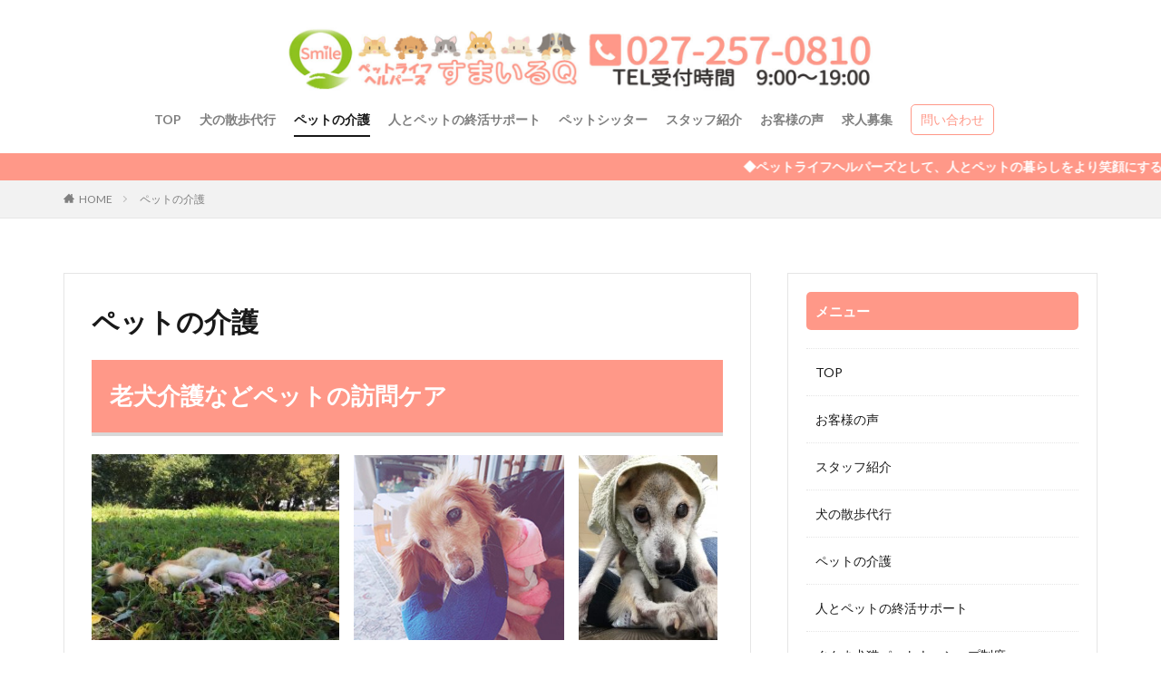

--- FILE ---
content_type: text/html; charset=UTF-8
request_url: https://smileq-lucky.com/pet_care
body_size: 14774
content:

<!DOCTYPE html>

<html lang="ja" prefix="og: http://ogp.me/ns#" class="t-html 
">

<head prefix="og: http://ogp.me/ns# fb: http://ogp.me/ns/fb# article: http://ogp.me/ns/article#">
<meta charset="UTF-8">
<title>前橋市や高崎市などの老犬介護なら｜すまいるQ</title>
<meta name='robots' content='max-image-preview:large' />
	<style>img:is([sizes="auto" i], [sizes^="auto," i]) { contain-intrinsic-size: 3000px 1500px }</style>
	<link rel='stylesheet' id='dashicons-css' href='https://smileq-lucky.com/wp-includes/css/dashicons.min.css?ver=989779c9bfab7cb3d352568e7e03654c' type='text/css' media='all' />
<link rel='stylesheet' id='thickbox-css' href='https://smileq-lucky.com/wp-includes/js/thickbox/thickbox.css?ver=989779c9bfab7cb3d352568e7e03654c' type='text/css' media='all' />
<link rel='stylesheet' id='wp-block-library-css' href='https://smileq-lucky.com/wp-includes/css/dist/block-library/style.min.css?ver=989779c9bfab7cb3d352568e7e03654c' type='text/css' media='all' />
<style id='classic-theme-styles-inline-css' type='text/css'>
/*! This file is auto-generated */
.wp-block-button__link{color:#fff;background-color:#32373c;border-radius:9999px;box-shadow:none;text-decoration:none;padding:calc(.667em + 2px) calc(1.333em + 2px);font-size:1.125em}.wp-block-file__button{background:#32373c;color:#fff;text-decoration:none}
</style>
<style id='global-styles-inline-css' type='text/css'>
:root{--wp--preset--aspect-ratio--square: 1;--wp--preset--aspect-ratio--4-3: 4/3;--wp--preset--aspect-ratio--3-4: 3/4;--wp--preset--aspect-ratio--3-2: 3/2;--wp--preset--aspect-ratio--2-3: 2/3;--wp--preset--aspect-ratio--16-9: 16/9;--wp--preset--aspect-ratio--9-16: 9/16;--wp--preset--color--black: #000000;--wp--preset--color--cyan-bluish-gray: #abb8c3;--wp--preset--color--white: #ffffff;--wp--preset--color--pale-pink: #f78da7;--wp--preset--color--vivid-red: #cf2e2e;--wp--preset--color--luminous-vivid-orange: #ff6900;--wp--preset--color--luminous-vivid-amber: #fcb900;--wp--preset--color--light-green-cyan: #7bdcb5;--wp--preset--color--vivid-green-cyan: #00d084;--wp--preset--color--pale-cyan-blue: #8ed1fc;--wp--preset--color--vivid-cyan-blue: #0693e3;--wp--preset--color--vivid-purple: #9b51e0;--wp--preset--gradient--vivid-cyan-blue-to-vivid-purple: linear-gradient(135deg,rgba(6,147,227,1) 0%,rgb(155,81,224) 100%);--wp--preset--gradient--light-green-cyan-to-vivid-green-cyan: linear-gradient(135deg,rgb(122,220,180) 0%,rgb(0,208,130) 100%);--wp--preset--gradient--luminous-vivid-amber-to-luminous-vivid-orange: linear-gradient(135deg,rgba(252,185,0,1) 0%,rgba(255,105,0,1) 100%);--wp--preset--gradient--luminous-vivid-orange-to-vivid-red: linear-gradient(135deg,rgba(255,105,0,1) 0%,rgb(207,46,46) 100%);--wp--preset--gradient--very-light-gray-to-cyan-bluish-gray: linear-gradient(135deg,rgb(238,238,238) 0%,rgb(169,184,195) 100%);--wp--preset--gradient--cool-to-warm-spectrum: linear-gradient(135deg,rgb(74,234,220) 0%,rgb(151,120,209) 20%,rgb(207,42,186) 40%,rgb(238,44,130) 60%,rgb(251,105,98) 80%,rgb(254,248,76) 100%);--wp--preset--gradient--blush-light-purple: linear-gradient(135deg,rgb(255,206,236) 0%,rgb(152,150,240) 100%);--wp--preset--gradient--blush-bordeaux: linear-gradient(135deg,rgb(254,205,165) 0%,rgb(254,45,45) 50%,rgb(107,0,62) 100%);--wp--preset--gradient--luminous-dusk: linear-gradient(135deg,rgb(255,203,112) 0%,rgb(199,81,192) 50%,rgb(65,88,208) 100%);--wp--preset--gradient--pale-ocean: linear-gradient(135deg,rgb(255,245,203) 0%,rgb(182,227,212) 50%,rgb(51,167,181) 100%);--wp--preset--gradient--electric-grass: linear-gradient(135deg,rgb(202,248,128) 0%,rgb(113,206,126) 100%);--wp--preset--gradient--midnight: linear-gradient(135deg,rgb(2,3,129) 0%,rgb(40,116,252) 100%);--wp--preset--font-size--small: 13px;--wp--preset--font-size--medium: 20px;--wp--preset--font-size--large: 36px;--wp--preset--font-size--x-large: 42px;--wp--preset--spacing--20: 0.44rem;--wp--preset--spacing--30: 0.67rem;--wp--preset--spacing--40: 1rem;--wp--preset--spacing--50: 1.5rem;--wp--preset--spacing--60: 2.25rem;--wp--preset--spacing--70: 3.38rem;--wp--preset--spacing--80: 5.06rem;--wp--preset--shadow--natural: 6px 6px 9px rgba(0, 0, 0, 0.2);--wp--preset--shadow--deep: 12px 12px 50px rgba(0, 0, 0, 0.4);--wp--preset--shadow--sharp: 6px 6px 0px rgba(0, 0, 0, 0.2);--wp--preset--shadow--outlined: 6px 6px 0px -3px rgba(255, 255, 255, 1), 6px 6px rgba(0, 0, 0, 1);--wp--preset--shadow--crisp: 6px 6px 0px rgba(0, 0, 0, 1);}:where(.is-layout-flex){gap: 0.5em;}:where(.is-layout-grid){gap: 0.5em;}body .is-layout-flex{display: flex;}.is-layout-flex{flex-wrap: wrap;align-items: center;}.is-layout-flex > :is(*, div){margin: 0;}body .is-layout-grid{display: grid;}.is-layout-grid > :is(*, div){margin: 0;}:where(.wp-block-columns.is-layout-flex){gap: 2em;}:where(.wp-block-columns.is-layout-grid){gap: 2em;}:where(.wp-block-post-template.is-layout-flex){gap: 1.25em;}:where(.wp-block-post-template.is-layout-grid){gap: 1.25em;}.has-black-color{color: var(--wp--preset--color--black) !important;}.has-cyan-bluish-gray-color{color: var(--wp--preset--color--cyan-bluish-gray) !important;}.has-white-color{color: var(--wp--preset--color--white) !important;}.has-pale-pink-color{color: var(--wp--preset--color--pale-pink) !important;}.has-vivid-red-color{color: var(--wp--preset--color--vivid-red) !important;}.has-luminous-vivid-orange-color{color: var(--wp--preset--color--luminous-vivid-orange) !important;}.has-luminous-vivid-amber-color{color: var(--wp--preset--color--luminous-vivid-amber) !important;}.has-light-green-cyan-color{color: var(--wp--preset--color--light-green-cyan) !important;}.has-vivid-green-cyan-color{color: var(--wp--preset--color--vivid-green-cyan) !important;}.has-pale-cyan-blue-color{color: var(--wp--preset--color--pale-cyan-blue) !important;}.has-vivid-cyan-blue-color{color: var(--wp--preset--color--vivid-cyan-blue) !important;}.has-vivid-purple-color{color: var(--wp--preset--color--vivid-purple) !important;}.has-black-background-color{background-color: var(--wp--preset--color--black) !important;}.has-cyan-bluish-gray-background-color{background-color: var(--wp--preset--color--cyan-bluish-gray) !important;}.has-white-background-color{background-color: var(--wp--preset--color--white) !important;}.has-pale-pink-background-color{background-color: var(--wp--preset--color--pale-pink) !important;}.has-vivid-red-background-color{background-color: var(--wp--preset--color--vivid-red) !important;}.has-luminous-vivid-orange-background-color{background-color: var(--wp--preset--color--luminous-vivid-orange) !important;}.has-luminous-vivid-amber-background-color{background-color: var(--wp--preset--color--luminous-vivid-amber) !important;}.has-light-green-cyan-background-color{background-color: var(--wp--preset--color--light-green-cyan) !important;}.has-vivid-green-cyan-background-color{background-color: var(--wp--preset--color--vivid-green-cyan) !important;}.has-pale-cyan-blue-background-color{background-color: var(--wp--preset--color--pale-cyan-blue) !important;}.has-vivid-cyan-blue-background-color{background-color: var(--wp--preset--color--vivid-cyan-blue) !important;}.has-vivid-purple-background-color{background-color: var(--wp--preset--color--vivid-purple) !important;}.has-black-border-color{border-color: var(--wp--preset--color--black) !important;}.has-cyan-bluish-gray-border-color{border-color: var(--wp--preset--color--cyan-bluish-gray) !important;}.has-white-border-color{border-color: var(--wp--preset--color--white) !important;}.has-pale-pink-border-color{border-color: var(--wp--preset--color--pale-pink) !important;}.has-vivid-red-border-color{border-color: var(--wp--preset--color--vivid-red) !important;}.has-luminous-vivid-orange-border-color{border-color: var(--wp--preset--color--luminous-vivid-orange) !important;}.has-luminous-vivid-amber-border-color{border-color: var(--wp--preset--color--luminous-vivid-amber) !important;}.has-light-green-cyan-border-color{border-color: var(--wp--preset--color--light-green-cyan) !important;}.has-vivid-green-cyan-border-color{border-color: var(--wp--preset--color--vivid-green-cyan) !important;}.has-pale-cyan-blue-border-color{border-color: var(--wp--preset--color--pale-cyan-blue) !important;}.has-vivid-cyan-blue-border-color{border-color: var(--wp--preset--color--vivid-cyan-blue) !important;}.has-vivid-purple-border-color{border-color: var(--wp--preset--color--vivid-purple) !important;}.has-vivid-cyan-blue-to-vivid-purple-gradient-background{background: var(--wp--preset--gradient--vivid-cyan-blue-to-vivid-purple) !important;}.has-light-green-cyan-to-vivid-green-cyan-gradient-background{background: var(--wp--preset--gradient--light-green-cyan-to-vivid-green-cyan) !important;}.has-luminous-vivid-amber-to-luminous-vivid-orange-gradient-background{background: var(--wp--preset--gradient--luminous-vivid-amber-to-luminous-vivid-orange) !important;}.has-luminous-vivid-orange-to-vivid-red-gradient-background{background: var(--wp--preset--gradient--luminous-vivid-orange-to-vivid-red) !important;}.has-very-light-gray-to-cyan-bluish-gray-gradient-background{background: var(--wp--preset--gradient--very-light-gray-to-cyan-bluish-gray) !important;}.has-cool-to-warm-spectrum-gradient-background{background: var(--wp--preset--gradient--cool-to-warm-spectrum) !important;}.has-blush-light-purple-gradient-background{background: var(--wp--preset--gradient--blush-light-purple) !important;}.has-blush-bordeaux-gradient-background{background: var(--wp--preset--gradient--blush-bordeaux) !important;}.has-luminous-dusk-gradient-background{background: var(--wp--preset--gradient--luminous-dusk) !important;}.has-pale-ocean-gradient-background{background: var(--wp--preset--gradient--pale-ocean) !important;}.has-electric-grass-gradient-background{background: var(--wp--preset--gradient--electric-grass) !important;}.has-midnight-gradient-background{background: var(--wp--preset--gradient--midnight) !important;}.has-small-font-size{font-size: var(--wp--preset--font-size--small) !important;}.has-medium-font-size{font-size: var(--wp--preset--font-size--medium) !important;}.has-large-font-size{font-size: var(--wp--preset--font-size--large) !important;}.has-x-large-font-size{font-size: var(--wp--preset--font-size--x-large) !important;}
:where(.wp-block-post-template.is-layout-flex){gap: 1.25em;}:where(.wp-block-post-template.is-layout-grid){gap: 1.25em;}
:where(.wp-block-columns.is-layout-flex){gap: 2em;}:where(.wp-block-columns.is-layout-grid){gap: 2em;}
:root :where(.wp-block-pullquote){font-size: 1.5em;line-height: 1.6;}
</style>
<script type="text/javascript" src="https://smileq-lucky.com/wp-includes/js/jquery/jquery.min.js?ver=3.7.1" id="jquery-core-js"></script>
<script type="text/javascript" src="https://smileq-lucky.com/wp-includes/js/jquery/jquery-migrate.min.js?ver=3.4.1" id="jquery-migrate-js"></script>
<link rel="https://api.w.org/" href="https://smileq-lucky.com/wp-json/" /><link rel="alternate" title="JSON" type="application/json" href="https://smileq-lucky.com/wp-json/wp/v2/pages/1454" /><link rel="alternate" title="oEmbed (JSON)" type="application/json+oembed" href="https://smileq-lucky.com/wp-json/oembed/1.0/embed?url=https%3A%2F%2Fsmileq-lucky.com%2Fpet_care" />
<link rel="alternate" title="oEmbed (XML)" type="text/xml+oembed" href="https://smileq-lucky.com/wp-json/oembed/1.0/embed?url=https%3A%2F%2Fsmileq-lucky.com%2Fpet_care&#038;format=xml" />
<link class="css-async" rel href="https://smileq-lucky.com/wp-content/themes/the-thor/css/icon.min.css">
<link class="css-async" rel href="https://fonts.googleapis.com/css?family=Lato:100,300,400,700,900">
<link class="css-async" rel href="https://fonts.googleapis.com/css?family=Fjalla+One">
<link rel="stylesheet" href="https://fonts.googleapis.com/css?family=Noto+Sans+JP:100,200,300,400,500,600,700,800,900">
<link rel="stylesheet" href="https://smileq-lucky.com/wp-content/themes/the-thor/style.min.css">
<link class="css-async" rel href="https://smileq-lucky.com/wp-content/themes/the-thor-child/style-user.css?1606474206">
<link rel="canonical" href="https://smileq-lucky.com/pet_care" />
<script src="https://ajax.googleapis.com/ajax/libs/jquery/1.12.4/jquery.min.js"></script>
<meta http-equiv="X-UA-Compatible" content="IE=edge">
<meta name="viewport" content="width=device-width, initial-scale=1, viewport-fit=cover"/>
<style>
.widget.widget_nav_menu ul.menu{border-color: rgba(255,152,136,0.15);}.widget.widget_nav_menu ul.menu li{border-color: rgba(255,152,136,0.75);}.widget.widget_nav_menu ul.menu .sub-menu li{border-color: rgba(255,152,136,0.15);}.widget.widget_nav_menu ul.menu .sub-menu li .sub-menu li:first-child{border-color: rgba(255,152,136,0.15);}.widget.widget_nav_menu ul.menu li a:hover{background-color: rgba(255,152,136,0.75);}.widget.widget_nav_menu ul.menu .current-menu-item > a{background-color: rgba(255,152,136,0.75);}.widget.widget_nav_menu ul.menu li .sub-menu li a:before {color:#ff9888;}.widget.widget_nav_menu ul.menu li a{background-color:#ff9888;}.widget.widget_nav_menu ul.menu .sub-menu a:hover{color:#ff9888;}.widget.widget_nav_menu ul.menu .sub-menu .current-menu-item a{color:#ff9888;}.widget.widget_categories ul{border-color: rgba(255,152,136,0.15);}.widget.widget_categories ul li{border-color: rgba(255,152,136,0.75);}.widget.widget_categories ul .children li{border-color: rgba(255,152,136,0.15);}.widget.widget_categories ul .children li .children li:first-child{border-color: rgba(255,152,136,0.15);}.widget.widget_categories ul li a:hover{background-color: rgba(255,152,136,0.75);}.widget.widget_categories ul .current-menu-item > a{background-color: rgba(255,152,136,0.75);}.widget.widget_categories ul li .children li a:before {color:#ff9888;}.widget.widget_categories ul li a{background-color:#ff9888;}.widget.widget_categories ul .children a:hover{color:#ff9888;}.widget.widget_categories ul .children .current-menu-item a{color:#ff9888;}.widgetSearch__input:hover{border-color:#ff9888;}.widgetCatTitle{background-color:#ff9888;}.widgetCatTitle__inner{background-color:#ff9888;}.widgetSearch__submit:hover{background-color:#ff9888;}.widgetProfile__sns{background-color:#ff9888;}.widget.widget_calendar .calendar_wrap tbody a:hover{background-color:#ff9888;}.widget ul li a:hover{color:#ff9888;}.widget.widget_rss .rsswidget:hover{color:#ff9888;}.widget.widget_tag_cloud a:hover{background-color:#ff9888;}.widget select:hover{border-color:#ff9888;}.widgetSearch__checkLabel:hover:after{border-color:#ff9888;}.widgetSearch__check:checked .widgetSearch__checkLabel:before, .widgetSearch__check:checked + .widgetSearch__checkLabel:before{border-color:#ff9888;}.widgetTab__item.current{border-top-color:#ff9888;}.widgetTab__item:hover{border-top-color:#ff9888;}.searchHead__title{background-color:#ff9888;}.searchHead__submit:hover{color:#ff9888;}.menuBtn__close:hover{color:#ff9888;}.menuBtn__link:hover{color:#ff9888;}@media only screen and (min-width: 992px){.menuBtn__link {background-color:#ff9888;}}.t-headerCenter .menuBtn__link:hover{color:#ff9888;}.searchBtn__close:hover{color:#ff9888;}.searchBtn__link:hover{color:#ff9888;}.breadcrumb__item a:hover{color:#ff9888;}.pager__item{color:#ff9888;}.pager__item:hover, .pager__item-current{background-color:#ff9888; color:#fff;}.page-numbers{color:#ff9888;}.page-numbers:hover, .page-numbers.current{background-color:#ff9888; color:#fff;}.pagePager__item{color:#ff9888;}.pagePager__item:hover, .pagePager__item-current{background-color:#ff9888; color:#fff;}.heading a:hover{color:#ff9888;}.eyecatch__cat{background-color:#ff9888;}.the__category{background-color:#ff9888;}.dateList__item a:hover{color:#ff9888;}.controllerFooter__item:last-child{background-color:#ff9888;}.controllerFooter__close{background-color:#ff9888;}.bottomFooter__topBtn{background-color:#ff9888;}.mask-color{background-color:#ff9888;}.mask-colorgray{background-color:#ff9888;}.pickup3__item{background-color:#ff9888;}.categoryBox__title{color:#ff9888;}.comments__list .comment-meta{background-color:#ff9888;}.comment-respond .submit{background-color:#ff9888;}.prevNext__pop{background-color:#ff9888;}.swiper-pagination-bullet-active{background-color:#ff9888;}.swiper-slider .swiper-button-next, .swiper-slider .swiper-container-rtl .swiper-button-prev, .swiper-slider .swiper-button-prev, .swiper-slider .swiper-container-rtl .swiper-button-next	{background-color:#ff9888;}body{background: url(http://xn--tqq050as7h02x.com/wp-content/uploads/2020/03/original2.jpg) repeat center center;}.infoHead{background-color:#ff9888;}.l-header{background-color:#ffffff;}.globalNavi::before{background: -webkit-gradient(linear,left top,right top,color-stop(0%,rgba(255,255,255,0)),color-stop(100%,#ffffff));}.snsFooter{background-color:#ff9888}.widget-main .heading.heading-widget{background-color:#ff9888}.widget-main .heading.heading-widgetsimple{background-color:#ff9888}.widget-main .heading.heading-widgetsimplewide{background-color:#ff9888}.widget-main .heading.heading-widgetwide{background-color:#ff9888}.widget-main .heading.heading-widgetbottom:before{border-color:#ff9888}.widget-main .heading.heading-widgetborder{border-color:#ff9888}.widget-main .heading.heading-widgetborder::before,.widget-main .heading.heading-widgetborder::after{background-color:#ff9888}.widget-side .heading.heading-widget{background-color:#ff9888}.widget-side .heading.heading-widgetsimple{background-color:#ff9888}.widget-side .heading.heading-widgetsimplewide{background-color:#ff9888}.widget-side .heading.heading-widgetwide{background-color:#ff9888}.widget-side .heading.heading-widgetbottom:before{border-color:#ff9888}.widget-side .heading.heading-widgetborder{border-color:#ff9888}.widget-side .heading.heading-widgetborder::before,.widget-side .heading.heading-widgetborder::after{background-color:#ff9888}.widget-foot .heading.heading-widget{background-color:#ac873d}.widget-foot .heading.heading-widgetsimple{background-color:#ac873d}.widget-foot .heading.heading-widgetsimplewide{background-color:#ac873d}.widget-foot .heading.heading-widgetwide{background-color:#ac873d}.widget-foot .heading.heading-widgetbottom:before{border-color:#ac873d}.widget-foot .heading.heading-widgetborder{border-color:#ac873d}.widget-foot .heading.heading-widgetborder::before,.widget-foot .heading.heading-widgetborder::after{background-color:#ac873d}.widget-menu .heading.heading-widget{background-color:#ff9888}.widget-menu .heading.heading-widgetsimple{background-color:#ff9888}.widget-menu .heading.heading-widgetsimplewide{background-color:#ff9888}.widget-menu .heading.heading-widgetwide{background-color:#ff9888}.widget-menu .heading.heading-widgetbottom:before{border-color:#ff9888}.widget-menu .heading.heading-widgetborder{border-color:#ff9888}.widget-menu .heading.heading-widgetborder::before,.widget-menu .heading.heading-widgetborder::after{background-color:#ff9888}.still{height: 290px;}@media only screen and (min-width: 768px){.still {height: 770px;}}.still.still-movie .still__box{background-image:url();}@media only screen and (min-width: 768px){.still.still-movie .still__box{background-image:url();}}.pickupHead{background-color:#ff9888}.rankingBox__bg{background-color:#ac873d}.the__ribbon{background-color:#ac873d}.the__ribbon:after{border-left-color:#ac873d; border-right-color:#ac873d}.content .afTagBox__btnDetail{background-color:#ff9888;}.widget .widgetAfTag__btnDetail{background-color:#ff9888;}.content .afTagBox__btnAf{background-color:#ff9888;}.widget .widgetAfTag__btnAf{background-color:#ff9888;}.content a{color:#1e3ebf;}.phrase a{color:#1e3ebf;}.content .sitemap li a:hover{color:#1e3ebf;}.content h2 a:hover,.content h3 a:hover,.content h4 a:hover,.content h5 a:hover{color:#1e3ebf;}.content ul.menu li a:hover{color:#1e3ebf;}.content .es-LiconBox:before{background-color:#a83f3f;}.content .es-LiconCircle:before{background-color:#a83f3f;}.content .es-BTiconBox:before{background-color:#a83f3f;}.content .es-BTiconCircle:before{background-color:#a83f3f;}.content .es-BiconObi{border-color:#a83f3f;}.content .es-BiconCorner:before{background-color:#a83f3f;}.content .es-BiconCircle:before{background-color:#a83f3f;}.content .es-BmarkHatena::before{background-color:#005293;}.content .es-BmarkExcl::before{background-color:#b60105;}.content .es-BmarkQ::before{background-color:#005293;}.content .es-BmarkQ::after{border-top-color:#005293;}.content .es-BmarkA::before{color:#b60105;}.content .es-BsubTradi::before{color:#ffffff;background-color:#b60105;border-color:#b60105;}.btn__link-primary{color:#ffffff; background-color:#ff9888;}.content .btn__link-primary{color:#ffffff; background-color:#ff9888;}.searchBtn__contentInner .btn__link-search{color:#ffffff; background-color:#ff9888;}.btn__link-secondary{color:#ffffff; background-color:#ff9888;}.content .btn__link-secondary{color:#ffffff; background-color:#ff9888;}.btn__link-search{color:#ffffff; background-color:#ff9888;}.btn__link-normal{color:#ff9888;}.content .btn__link-normal{color:#ff9888;}.btn__link-normal:hover{background-color:#ff9888;}.content .btn__link-normal:hover{background-color:#ff9888;}.comments__list .comment-reply-link{color:#ff9888;}.comments__list .comment-reply-link:hover{background-color:#ff9888;}@media only screen and (min-width: 992px){.subNavi__link-pickup{color:#ff9888;}}@media only screen and (min-width: 992px){.subNavi__link-pickup:hover{background-color:#ff9888;}}.partsH2-22 h2{color:#ffffff; background-color:#ff9888; border-color:#d8d8d8;}.partsH3-12 h3{color:#191919; border-left-color:#ff9888; border-bottom-color:#d8d8d8;}.content h4{color:#191919}.content h5{color:#191919}.content ul > li::before{color:#a83f3f;}.content ul{color:#191919;}.content ol > li::before{color:#a83f3f; border-color:#a83f3f;}.content ol > li > ol > li::before{background-color:#a83f3f; border-color:#a83f3f;}.content ol > li > ol > li > ol > li::before{color:#a83f3f; border-color:#a83f3f;}.content ol{color:#191919;}.content .balloon .balloon__text{color:#191919; background-color:#f2f2f2;}.content .balloon .balloon__text-left:before{border-left-color:#f2f2f2;}.content .balloon .balloon__text-right:before{border-right-color:#f2f2f2;}.content .balloon-boder .balloon__text{color:#191919; background-color:#ffffff;  border-color:#d8d8d8;}.content .balloon-boder .balloon__text-left:before{border-left-color:#d8d8d8;}.content .balloon-boder .balloon__text-left:after{border-left-color:#ffffff;}.content .balloon-boder .balloon__text-right:before{border-right-color:#d8d8d8;}.content .balloon-boder .balloon__text-right:after{border-right-color:#ffffff;}.content blockquote{color:#191919; background-color:#f2f2f2;}.content blockquote::before{color:#d8d8d8;}.content table{color:#191919; border-top-color:#E5E5E5; border-left-color:#E5E5E5;}.content table th{background:#7f7f7f; color:#ffffff; ;border-right-color:#E5E5E5; border-bottom-color:#E5E5E5;}.content table td{background:#ffffff; ;border-right-color:#E5E5E5; border-bottom-color:#E5E5E5;}.content table tr:nth-child(odd) td{background-color:#f2f2f2;}
</style>
<link rel="icon" href="https://smileq-lucky.com/wp-content/uploads/2021/01/cropped-smileicon-32x32.png" sizes="32x32" />
<link rel="icon" href="https://smileq-lucky.com/wp-content/uploads/2021/01/cropped-smileicon-192x192.png" sizes="192x192" />
<link rel="apple-touch-icon" href="https://smileq-lucky.com/wp-content/uploads/2021/01/cropped-smileicon-180x180.png" />
<meta name="msapplication-TileImage" content="https://smileq-lucky.com/wp-content/uploads/2021/01/cropped-smileicon-270x270.png" />
		<style type="text/css" id="wp-custom-css">
			.youtube-wrap {
position: relative;
padding-bottom: 56.25%;
height: 0;
overflow: hidden;
}
.youtube-wrap iframe {
position: absolute;
top: 0;
left: 0;
width: 100%;
height: 100%;
}		</style>
		<meta name="description" content="すまいるQでは、前橋市や高崎市を中心に高齢や障害、認知症等により介護が必要になった高齢犬などのお世話にも伺っています。環境を変えずに、飼い主と暮らす住み慣れた自宅で、お世話を代行もしくは飼い主様のサポートをする老犬介護はじめペットの訪問介護も通常のペットシッターと併せて行っております。その子にとって最適なプランを立て介護や介助を伴うきめ細かで温もりのあるお世話をさせていただきます。">
<meta property="og:site_name" content="前橋市や高崎市などで犬の散歩代行や老犬介護なら｜すまいるQ" />
<meta property="og:type" content="article" />
<meta property="og:title" content="ペットの介護" />
<meta property="og:description" content="すまいるQでは、前橋市や高崎市を中心に高齢や障害、認知症等により介護が必要になった高齢犬などのお世話にも伺っています。環境を変えずに、飼い主と暮らす住み慣れた自宅で、お世話を代行もしくは飼い主様のサポートをする老犬介護はじめペットの訪問介護も通常のペットシッターと併せて行っております。その子にとって最適なプランを立て介護や介助を伴うきめ細かで温もりのあるお世話をさせていただきます。" />
<meta property="og:url" content="https://smileq-lucky.com/pet_care" />
<meta property="og:image" content="https://smileq-lucky.com/wp-content/uploads/2021/01/IMG_14081-768x576.jpg" />
<meta name="twitter:card" content="summary" />
<meta name="twitter:site" content="@" />

<!-- Google tag (gtag.js) -->
<script async src="https://www.googletagmanager.com/gtag/js?id=G-PPJ4LV27ZE"></script>
<script>
  window.dataLayer = window.dataLayer || [];
  function gtag(){dataLayer.push(arguments);}
  gtag('js', new Date());

  gtag('config', 'G-PPJ4LV27ZE');
</script>

<!-- Google Tag Manager -->
<script>(function(w,d,s,l,i){w[l]=w[l]||[];w[l].push({'gtm.start':
new Date().getTime(),event:'gtm.js'});var f=d.getElementsByTagName(s)[0],
j=d.createElement(s),dl=l!='dataLayer'?'&l='+l:'';j.async=true;j.src=
'https://www.googletagmanager.com/gtm.js?id='+i+dl;f.parentNode.insertBefore(j,f);
})(window,document,'script','dataLayer','GTM-P8PHMGTV');</script>
<!-- End Google Tag Manager -->
</head>
<body class="t-logoSp25 t-logoPc70 t-headerCenter t-footerFixed" id="top">
    <header class="l-header"> <div class="container container-header"><p class="siteTitle"><a class="siteTitle__link" href="https://smileq-lucky.com"><img class="siteTitle__logo" src="https://smileq-lucky.com/wp-content/uploads/2024/03/f6e23bdfee7b23fcba5ef1463b979560.jpg" alt="前橋市や高崎市などで犬の散歩代行や老犬介護なら｜すまいるQ" width="1400" height="147" >  </a></p><nav class="globalNavi"><div class="globalNavi__inner"><ul class="globalNavi__list"><li id="menu-item-1789" class="menu-item menu-item-type-post_type menu-item-object-page menu-item-home menu-item-1789"><a href="https://smileq-lucky.com/">TOP</a></li><li id="menu-item-1552" class="menu-item menu-item-type-post_type menu-item-object-page menu-item-1552"><a href="https://smileq-lucky.com/walk_acting">犬の散歩代行</a></li><li id="menu-item-1729" class="menu-item menu-item-type-post_type menu-item-object-page current-menu-item page_item page-item-1454 current_page_item menu-item-1729"><a href="https://smileq-lucky.com/pet_care" aria-current="page">ペットの介護</a></li><li id="menu-item-1462" class="menu-item menu-item-type-post_type menu-item-object-page menu-item-1462"><a href="https://smileq-lucky.com/life_plan">人とペットの終活サポート</a></li><li id="menu-item-2142" class="menu-item menu-item-type-custom menu-item-object-custom menu-item-2142"><a href="https://smileq-smile.com/">ペットシッター</a></li><li id="menu-item-597" class="menu-item menu-item-type-post_type menu-item-object-page menu-item-597"><a href="https://smileq-lucky.com/staff">スタッフ紹介</a></li><li id="menu-item-1786" class="menu-item menu-item-type-post_type menu-item-object-page menu-item-1786"><a href="https://smileq-lucky.com/voice">お客様の声</a></li><li id="menu-item-2404" class="menu-item menu-item-type-post_type menu-item-object-page menu-item-2404"><a href="https://smileq-lucky.com/recruitment">求人募集</a></li></ul></div></nav><nav class="subNavi"> <ul class="subNavi__list"><li class="subNavi__item"><a class="subNavi__link subNavi__link-pickup" href="https://docs.google.com/forms/d/e/1FAIpQLScC-WWLFWl4u3eOOHJIoPfwxmqzfokbYll8RpfZVVciF548Eg/viewform?usp=dialog">問い合わせ</a></li></ul></nav><div class="searchBtn u-none-pc">  <input class="searchBtn__checkbox" id="searchBtn-checkbox" type="checkbox">  <label class="searchBtn__link searchBtn__link-text icon-search" for="searchBtn-checkbox"></label>  <label class="searchBtn__unshown" for="searchBtn-checkbox"></label>  <div class="searchBtn__content"> <div class="searchBtn__scroll"><label class="searchBtn__close" for="searchBtn-checkbox"><i class="icon-close"></i>CLOSE</label><div class="searchBtn__contentInner">  <aside class="widget">  <div class="widgetSearch"> <form method="get" action="https://smileq-lucky.com" target="_top">  <div class="widgetSearch__contents"> <h3 class="heading heading-tertiary">キーワード</h3> <input class="widgetSearch__input widgetSearch__input-max" type="text" name="s" placeholder="キーワードを入力" value=""></div>  <div class="widgetSearch__contents"> <h3 class="heading heading-tertiary">カテゴリー</h3><select  name='cat' id='cat_6968ce8000624' class='widgetSearch__select'><option value=''>カテゴリーを選択</option><option class="level-0" value="24">群馬県</option><option class="level-0" value="1">ブログ</option><option class="level-0" value="25">前橋市</option><option class="level-0" value="4">アルバム</option><option class="level-0" value="26">高崎市</option><option class="level-0" value="5">ペットシッター</option><option class="level-0" value="28">お客様の声</option><option class="level-0" value="7">伊勢崎市</option><option class="level-0" value="29">老犬介護</option><option class="level-0" value="9">太田市</option><option class="level-0" value="30">ペットの訪問介護</option><option class="level-0" value="12">ペットシッター</option><option class="level-0" value="13">ペットの介護</option><option class="level-0" value="15">猫</option><option class="level-0" value="16">犬</option><option class="level-0" value="17">ペット介護</option><option class="level-0" value="18">桐生市</option><option class="level-0" value="20">お散歩代行</option><option class="level-0" value="21">高崎市</option><option class="level-0" value="22">犬猫パートナー通信</option><option class="level-0" value="23">前橋市</option></select>  </div>  <div class="widgetSearch__tag"> <h3 class="heading heading-tertiary">タグ</h3> <label><input class="widgetSearch__check" type="checkbox" name="tag[]" value="%e3%83%9a%e3%83%83%e3%83%88%e8%a8%aa%e5%95%8f%e4%bb%8b%e8%ad%b7" /><span class="widgetSearch__checkLabel">ペット訪問介護</span></label><label><input class="widgetSearch__check" type="checkbox" name="tag[]" value="%e8%80%81%e7%8a%ac%e4%bb%8b%e8%ad%b7" /><span class="widgetSearch__checkLabel">老犬介護</span></label><label><input class="widgetSearch__check" type="checkbox" name="tag[]" value="%e3%83%9a%e3%83%83%e3%83%88%e3%81%ae%e8%a8%aa%e5%95%8f%e4%bb%8b%e8%ad%b7" /><span class="widgetSearch__checkLabel">ペットの訪問介護</span></label><label><input class="widgetSearch__check" type="checkbox" name="tag[]" value="%e9%ab%98%e9%bd%a2%e7%8a%ac%e3%81%ae%e3%81%8a%e4%b8%96%e8%a9%b1" /><span class="widgetSearch__checkLabel">高齢犬のお世話</span></label><label><input class="widgetSearch__check" type="checkbox" name="tag[]" value="%e3%83%9a%e3%83%83%e3%83%88%e3%82%b7%e3%83%83%e3%82%bf%e3%83%bc" /><span class="widgetSearch__checkLabel">ペットシッター</span></label><label><input class="widgetSearch__check" type="checkbox" name="tag[]" value="%e7%8a%ac%e3%81%ae%e6%95%a3%e6%ad%a9%e4%bb%a3%e8%a1%8c" /><span class="widgetSearch__checkLabel">犬の散歩代行</span></label>  </div> <div class="btn btn-search"> <button class="btn__link btn__link-search" type="submit" value="search">検索</button>  </div></form>  </div></aside></div> </div>  </div></div><div class="menuBtn u-none-pc">  <input class="menuBtn__checkbox" id="menuBtn-checkbox" type="checkbox">  <label class="menuBtn__link menuBtn__link-text icon-menu" for="menuBtn-checkbox"></label>  <label class="menuBtn__unshown" for="menuBtn-checkbox"></label>  <div class="menuBtn__content"> <div class="menuBtn__scroll"><label class="menuBtn__close" for="menuBtn-checkbox"><i class="icon-close"></i>CLOSE</label><div class="menuBtn__contentInner"><nav class="menuBtn__navi u-none-pc"><div class="btn btn-center"><a class="btn__link btn__link-normal" href="https://docs.google.com/forms/d/e/1FAIpQLScC-WWLFWl4u3eOOHJIoPfwxmqzfokbYll8RpfZVVciF548Eg/viewform?usp=dialog">問い合わせ</a></div> <ul class="menuBtn__naviList"> </ul></nav>  <aside class="widget widget-menu widget_pages"><h2 class="heading heading-widgetsimple">メニュー</h2><ul><li class="page_item page-item-1745"><a href="https://smileq-lucky.com/">TOP</a></li><li class="page_item page-item-360"><a href="https://smileq-lucky.com/voice">お客様の声</a></li><li class="page_item page-item-309"><a href="https://smileq-lucky.com/staff">スタッフ紹介</a></li><li class="page_item page-item-910"><a href="https://smileq-lucky.com/walk_acting">犬の散歩代行</a></li><li class="page_item page-item-1454 current_page_item"><a href="https://smileq-lucky.com/pet_care" aria-current="page">ペットの介護</a></li><li class="page_item page-item-1458"><a href="https://smileq-lucky.com/life_plan">人とペットの終活サポート</a></li><li class="page_item page-item-1407"><a href="https://smileq-lucky.com/gunma_partnership">ぐんま犬猫パートナーシップ制度</a></li><li class="page_item page-item-1598"><a href="https://smileq-lucky.com/recruitment">求人募集</a></li><li class="page_item page-item-591"><a href="https://smileq-lucky.com/blog">アルバム&#038;ブログ</a></li><li class="page_item page-item-757"><a href="https://smileq-lucky.com/inquiry">ご予約・お問い合わせ</a></li><li class="page_item page-item-788"><a href="https://smileq-lucky.com/shop">店舗のご案内</a></li><li class="page_item page-item-3"><a href="https://smileq-lucky.com/privacy-policy">プライバシーポリシー</a></li></ul></aside><aside class="widget widget-menu widget_media_image"><h2 class="heading heading-widgetsimple">ペットシッターサービスはこちら</h2><a href="https://smileq-smile.com/"><img width="300" height="226" src="https://smileq-lucky.com/wp-content/uploads/2025/04/tatenpo-300x226.jpg" class="image wp-image-2145  attachment-medium size-medium" alt="" style="max-width: 100%; height: auto;" decoding="async" fetchpriority="high" /></a></aside><aside class="widget widget-menu widget_text"><div class="textwidget"><p><a href="https://lin.ee/FIpewzF"><img decoding="async" class="aligncenter wp-image-590 size-medium" src="https://smileq-lucky.com/wp-content/uploads/2020/12/5713ab89c73f2db98569965e57845047-300x206-300x206.jpg" alt="" width="300" height="206" /></a></p></div></aside></div> </div>  </div></div> </div>  </header>      <div class="l-headerBottom">  <div class="wider"><div class="infoHead">  <span class="infoHead__text"> ◆ペットライフヘルパーズとして、人とペットの暮らしをより笑顔にするお手伝い◆  </span></div> </div></div>  <div class="wider">  <div class="breadcrumb"><ul class="breadcrumb__list container"><li class="breadcrumb__item icon-home"><a href="https://smileq-lucky.com">HOME</a></li><li class="breadcrumb__item breadcrumb__item-current"><a href="https://smileq-lucky.com/pet_care">ペットの介護</a></li></ul></div></div>    <div class="l-wrapper">   <main class="l-main u-border"><div class="dividerBottom">  <h1 class="heading heading-primary">ペットの介護</h1>   <div class="pageContents"> <section class="content partsH2-22 partsH3-12"><h2><span style="font-family: 'ヒラギノ丸ゴ Pro W4', 'Hiragino Maru Gothic Pro', 'ヒラギノ丸ゴ ProN W4', 'Hiragino Maru Gothic ProN';">老犬介護などペットの訪問ケア</span></h2><p><span style="font-family: 'ヒラギノ丸ゴ Pro W4', 'Hiragino Maru Gothic Pro', 'ヒラギノ丸ゴ ProN W4', 'Hiragino Maru Gothic ProN';"><img decoding="async" class="wp-image-983 alignnone" src="https://smileq-lucky.com/wp-content/themes/the-thor/img/dummy.gif" data-layzr="https://smileq-smile.com/wp-content/uploads/2021/01/IMG_14081-300x225.jpg" alt="" width="273" height="204" />　<img decoding="async" class="wp-image-430 alignnone" src="https://smileq-lucky.com/wp-content/themes/the-thor/img/dummy.gif" data-layzr="https://smileq-smile.com/wp-content/uploads/2020/12/ishihara2.jpg" alt="" width="232" height="204" />　<img decoding="async" class="wp-image-906 alignnone" style="font-size: 1.4rem;" src="https://smileq-lucky.com/wp-content/themes/the-thor/img/dummy.gif" data-layzr="https://smileq-smile.com/wp-content/uploads/2021/01/acd2420a-7831-4e3d-8114-6ef4a1071ae6-6663-000003852e0b91ee_file-225x300.jpg" alt="" width="153" height="204" /></span></p><p><span style="font-family: 'ヒラギノ丸ゴ Pro W4', 'Hiragino Maru Gothic Pro', 'ヒラギノ丸ゴ ProN W4', 'Hiragino Maru Gothic ProN';">ご家族である愛犬や愛猫たちも今では長寿が普通となり平均寿命も格段に伸びています。</span><br /><span style="font-family: 'ヒラギノ丸ゴ Pro W4', 'Hiragino Maru Gothic Pro', 'ヒラギノ丸ゴ ProN W4', 'Hiragino Maru Gothic ProN';">ただ、同時に高齢化に<span class="color">伴い「介護や介助」が必要と</span>なるシニア犬たちも増えています。そんな中で自分の力で歩けなくなったり、食事ができなくなったり、寝たきりになったら<span class="vk_highlighter" data-color="#f78da7">人間と同じく、介護や介助が必要</span>になってくるのは当然のことかもしれません。</span></p><p><span style="font-family: 'ヒラギノ丸ゴ Pro W4', 'Hiragino Maru Gothic Pro', 'ヒラギノ丸ゴ ProN W4', 'Hiragino Maru Gothic ProN';">人間と同じように、ペットも年をとります。病気や認知症になることもあります。そうしたとき、飼い主も高齢化し自分の事で手一杯だとしたら？　日本でも今、飼い主とペットとの間で「老老介護」が広がっているといいます。</span></p><p><span style="font-family: 'ヒラギノ丸ゴ Pro W4', 'Hiragino Maru Gothic Pro', 'ヒラギノ丸ゴ ProN W4', 'Hiragino Maru Gothic ProN';"><span style="color: #f03756;"><span style="color: #000000;">そんな時代背景において、<span style="color: #fc7489;"><strong>ペットシッターすま</strong></span></span><span style="color: #fc7489;"><strong>いるQのペットの介護で</strong></span></span><span style="color: #fc7489;"><strong>は、<span class="vk_highlighter" data-color="#eeeeee">高齢</span>や認知症、障害などにより介護が必要となった愛犬や愛猫を環境<span class="vk_highlighter" data-color="#eeeeee">を変えずに飼い主と暮らす住み慣れたご自宅で</span>お預かりし、<span class="vk_highlighter" data-color="#eeeeee">お世話を代行もしくは飼い主様のサポートをする老犬介護はじめ</span></strong></span><span style="color: #fc7489;"><strong>ペットの訪問介護を行っています。</strong></span><span style="color: #fc7489;"><strong>シニア期に入った高齢犬など、その子にとって最適なプランを立て介護や介助を伴うきめ細かで温もりのあるお世話をさせていただきます。</strong></span></span></p><p><span style="font-family: 'ヒラギノ丸ゴ Pro W4', 'Hiragino Maru Gothic Pro', 'ヒラギノ丸ゴ ProN W4', 'Hiragino Maru Gothic ProN';">お世話の主な内容としては、ごはんの用意、食餌や水分補給の介助、トイレのお世話、歩行補助、身体清拭、トイレ・ケージ内の清掃、マッサージ、体位変換、寝たきり・褥瘡（床ずれ）への対応などとなり、その子の状態に応じた寄り添ったケアをさせていただくプランとなります。その他ご希望に応じて、できる限り対応いたします。また、老犬との暮らしにおける安全な環境作り等についてのご提案などもさせて頂きます。</span></p><p><span style="font-family: 'ヒラギノ丸ゴ Pro W4', 'Hiragino Maru Gothic Pro', 'ヒラギノ丸ゴ ProN W4', 'Hiragino Maru Gothic ProN';">カウンセリング(事前の打ち合わせ)では、色々とお話しをお聴きしながら飼い主様とその子にとって最も適したお世話メニューを丁寧に作成していきますので、ご安心ください。</span></p><p><span style="font-family: 'ヒラギノ丸ゴ Pro W4', 'Hiragino Maru Gothic Pro', 'ヒラギノ丸ゴ ProN W4', 'Hiragino Maru Gothic ProN';">◇ペット訪問介護中の様子　動画（一部抜粋）</span></p><div class="youtube"><iframe title="ひとつの方法①" src="https://www.youtube.com/embed/BKvBnBrda4g?feature=oembed" frameborder="0" allow="accelerometer; autoplay; clipboard-write; encrypted-media; gyroscope; picture-in-picture; web-share" referrerpolicy="strict-origin-when-cross-origin" allowfullscreen></iframe></div><div class="youtube"><iframe title="ひとつの方法②" src="https://www.youtube.com/embed/Bs4l3_rrowI?feature=oembed" frameborder="0" allow="accelerometer; autoplay; clipboard-write; encrypted-media; gyroscope; picture-in-picture; web-share" referrerpolicy="strict-origin-when-cross-origin" allowfullscreen></iframe></div><div class="youtube"><iframe title="いくつになってもお散歩が好き" src="https://www.youtube.com/embed/3uiqI-5zCJQ?feature=oembed" frameborder="0" allow="accelerometer; autoplay; clipboard-write; encrypted-media; gyroscope; picture-in-picture; web-share" referrerpolicy="strict-origin-when-cross-origin" allowfullscreen></iframe></div><h3><span style="font-family: 'ヒラギノ丸ゴ Pro W4', 'Hiragino Maru Gothic Pro', 'ヒラギノ丸ゴ ProN W4', 'Hiragino Maru Gothic ProN';">人とペットのための終活サポート</span></h3><p><span style="font-family: 'ヒラギノ丸ゴ Pro W4', 'Hiragino Maru Gothic Pro', 'ヒラギノ丸ゴ ProN W4', 'Hiragino Maru Gothic ProN';">尚、介護や介助が必要な子はもちろんですが、若くて元気な健常な子など、全ての大切な愛犬や愛猫たちと一緒に暮らす飼い主に共通した<span style="color: #ff6600;">「もし自分に何かあったら、この子はどうなるんだろう」</span>という不安をお持ちになる方が、ご高齢者や一人暮らしの方を中心に増えており切実な問題となってきています。</span></p><p><span style="font-family: 'ヒラギノ丸ゴ Pro W4', 'Hiragino Maru Gothic Pro', 'ヒラギノ丸ゴ ProN W4', 'Hiragino Maru Gothic ProN';">そんな問題に直面している全ての飼い主様の『不安な気持ち』や『お悩み』を軽減するためにペットライフヘルパーズすまいるQとして何かできないかと、ここ数年ずっと模索してまいりました。そして、この度ひとつの答えとして『ペットのための終活（ついかつ）サポート』をスタートさせる運びとなりましたこと、こちらでもお知らせいたします。</span></p><p><span style="font-family: 'ヒラギノ丸ゴ Pro W4', 'Hiragino Maru Gothic Pro', 'ヒラギノ丸ゴ ProN W4', 'Hiragino Maru Gothic ProN';">詳しくは当社サイトの<strong>『人とペットの終活』</strong>ページを下記リンクよりご覧いただき、大切なペットの将来について、ご不安やお悩みをお持ちの方は、先ずはお気軽にすまいるQまでご相談ください(ほんの少しでもお気持ちが楽になるかもしれませんので)</span></p><figure id="attachment_1775" class="wp-caption alignnone"><a href="https://smileq-smile.com/life_plan"><img decoding="async" class="wp-image-1775 size-medium" src="https://smileq-lucky.com/wp-content/themes/the-thor/img/dummy.gif" data-layzr="https://smileq-smile.com/wp-content/uploads/2022/01/IMG_1436-300x157.jpg" alt="ペットのための終活" width="300" height="157" /></a><figcaption class="wp-caption-text"><span style="font-family: 'ヒラギノ丸ゴ Pro W4', 'Hiragino Maru Gothic Pro', 'ヒラギノ丸ゴ ProN W4', 'Hiragino Maru Gothic ProN';">ペットのための終活</span></figcaption></figure> </section>  </div>    <div class="content postCta ">  <p><img decoding="async" class="aligncenter wp-image-1765" src="https://smileq-lucky.com/wp-content/themes/the-thor/img/dummy.gif" data-layzr="https://smileq-lucky.com/wp-content/uploads/2024/03/802fb05c22aa5be1fdc2398fa18feefa-1.jpg" alt="" width="800" height="529" /></p><p><a href="https://lin.ee/FIpewzF"><img decoding="async" class="aligncenter wp-image-800 size-medium" src="https://smileq-lucky.com/wp-content/themes/the-thor/img/dummy.gif" data-layzr="https://smileq-lucky.com/wp-content/uploads/2021/01/line_contact-300x73.png" alt="" width="300" height="73" /></a></p><div class="btn btn-center"><a class="btn__link btn__link-primary" href="https://docs.google.com/forms/d/e/1FAIpQLScC-WWLFWl4u3eOOHJIoPfwxmqzfokbYll8RpfZVVciF548Eg/viewform?usp=dialog">お問い合わせメールフォーム</a></div> </div>  </div> </main> <div class="l-sidebar u-borderfix">  <aside class="widget widget-side  widget_pages"><h2 class="heading heading-widget">メニュー</h2><ul><li class="page_item page-item-1745"><a href="https://smileq-lucky.com/">TOP</a></li><li class="page_item page-item-360"><a href="https://smileq-lucky.com/voice">お客様の声</a></li><li class="page_item page-item-309"><a href="https://smileq-lucky.com/staff">スタッフ紹介</a></li><li class="page_item page-item-910"><a href="https://smileq-lucky.com/walk_acting">犬の散歩代行</a></li><li class="page_item page-item-1454 current_page_item"><a href="https://smileq-lucky.com/pet_care" aria-current="page">ペットの介護</a></li><li class="page_item page-item-1458"><a href="https://smileq-lucky.com/life_plan">人とペットの終活サポート</a></li><li class="page_item page-item-1407"><a href="https://smileq-lucky.com/gunma_partnership">ぐんま犬猫パートナーシップ制度</a></li><li class="page_item page-item-1598"><a href="https://smileq-lucky.com/recruitment">求人募集</a></li><li class="page_item page-item-591"><a href="https://smileq-lucky.com/blog">アルバム&#038;ブログ</a></li><li class="page_item page-item-757"><a href="https://smileq-lucky.com/inquiry">ご予約・お問い合わせ</a></li><li class="page_item page-item-788"><a href="https://smileq-lucky.com/shop">店舗のご案内</a></li><li class="page_item page-item-3"><a href="https://smileq-lucky.com/privacy-policy">プライバシーポリシー</a></li></ul></aside><aside class="widget widget-side  widget_media_image"><h2 class="heading heading-widget">求人募集ページ</h2><a href="https://smileq-lucky.com/recruitment"><img width="265" height="126" src="https://smileq-lucky.com/wp-content/uploads/2023/05/c5536eb89c54858b25c68d6b5a8a23b9.png" class="image wp-image-1613  attachment-full size-full" alt="" style="max-width: 100%; height: auto;" decoding="async" /></a></aside><aside class="widget widget-side  widget_media_image"><h2 class="heading heading-widget">すまいるQ代表：佐藤 誠一</h2><img width="200" height="363" src="https://smileq-lucky.com/wp-content/uploads/2025/01/IMG_8784-375x681.jpeg" class="image wp-image-2010  attachment-200x363 size-200x363" alt="" style="max-width: 100%; height: auto;" title="すまいるQ代表：佐藤 誠一" decoding="async" /></aside><aside class="widget widget-side  widget_media_image"><h2 class="heading heading-widget">LINEで問い合わせする</h2><a href="https://lin.ee/FIpewzF"><img width="300" height="206" src="https://smileq-lucky.com/wp-content/uploads/2020/12/5713ab89c73f2db98569965e57845047-300x206.jpg" class="image wp-image-590  attachment-full size-full" alt="" style="max-width: 100%; height: auto;" title="LINEで問い合わせする" decoding="async" /></a></aside><aside class="widget widget-side  widget_text"><h2 class="heading heading-widget">電話番号</h2><div class="textwidget"><p><a href="tel:027-257-0810"><big><span style="color: blue;">TEL：<u>027-257-0810</u></span></big></a></p><p>&nbsp;</p><p><a href="tel:080-6757-5959"><big><span style="color: blue;">携帯：<u>080-6757-5959</u></span></big></a></p></div></aside><aside class="widget widget-side  widget_media_image"><h2 class="heading heading-widget">ぐんま犬猫パートナーシップ制度</h2><a href="https://smileq-lucky.com/gunma_partnership" target="_blank"><img width="300" height="300" src="https://smileq-lucky.com/wp-content/uploads/2021/11/a16a37c61015c87c2bf1ebae851ebaac-300x300.png" class="image wp-image-1415  attachment-medium size-medium" alt="" style="max-width: 100%; height: auto;" title="ぐんま犬猫パートナーシップ制度" decoding="async" /></a></aside><aside class="widget widget-side  widget_media_image"><h2 class="heading heading-widget">提携先：一般社団法人Life＆Business Support Center　　　　　　　　　　　　シニアライフを安心で彩る</h2><a href="https://landb-sc.com"><img width="300" height="53" src="https://smileq-lucky.com/wp-content/uploads/2025/06/202407100920159696-300x53.webp" class="image wp-image-2199  attachment-medium size-medium" alt="" style="max-width: 100%; height: auto;" decoding="async" /></a></aside><aside class="widget widget-side  widget_media_image"><h2 class="heading heading-widget">提携先：行政書士みけねこ事務所　　　　人とペットの『終活』のことなら</h2><a href="https://office-mikeneko.com/purpose/shuukatsu-start/pet/" target="_blank"><img width="1400" height="403" src="https://smileq-lucky.com/wp-content/uploads/2022/01/IMG_48951.jpg" class="image wp-image-1470  attachment-full size-full" alt="" style="max-width: 100%; height: auto;" title="提携先：行政書士みけねこ事務所　　　　人とペットの『終活』のことなら" decoding="async" /></a></aside><aside class="widget widget-side  widget_media_image"><h2 class="heading heading-widget">Instagram</h2><a href="https://www.instagram.com/pet_sitter.smileq/"><img width="300" height="82" src="https://smileq-lucky.com/wp-content/uploads/2025/06/20190709125622-e1750212841600-300x82-1.png" class="image wp-image-2193  attachment-full size-full" alt="" style="max-width: 100%; height: auto;" decoding="async" /></a></aside><aside class="widget widget-side  widget_media_image"><h2 class="heading heading-widget">Facebookページ</h2><a href="https://www.facebook.com/%E3%83%9A%E3%83%83%E3%83%88%E3%82%B7%E3%83%83%E3%82%BF%E3%83%BCSmileQ-275991986095909" target="_blank"><img width="300" height="86" src="https://smileq-lucky.com/wp-content/uploads/2025/02/f82a011336a14c4a6cc51ee2aa76d7c0.jpg" class="image wp-image-2090  attachment-full size-full" alt="" style="max-width: 100%; height: auto;" title="Facebookページ" decoding="async" /></a></aside><aside class="widget widget-side  widget_media_image"><h2 class="heading heading-widget">YouTubeチャンネル</h2><a href="https://www.youtube.com/channel/UCK0aKPvuFMi_FYHzZLiPRSg" target="_blank"><img width="300" height="67" src="https://smileq-lucky.com/wp-content/uploads/2020/12/yt_logo_rgb_light-768x172-300x67.png" class="image wp-image-612  attachment-medium size-medium" alt="" style="max-width: 100%; height: auto;" title="YouTubeチャンネル" decoding="async" /></a></aside><aside class="widget widget-side  widget_media_image"><h2 class="heading heading-widget">スマイルQ😊Owndサイト</h2><a href="https://smileq.amebaownd.com/" target="_blank"><img width="1000" height="551" src="https://smileq-lucky.com/wp-content/uploads/2021/01/IMG_5760-e1614324461999.jpg" class="image wp-image-977  attachment-full size-full" alt="" style="max-width: 100%; height: auto;" title="スマイルQ😊AmebaOwnd" decoding="async" /></a></aside><aside class="widget widget-side  widget_text"><h2 class="heading heading-widget">第一種動物取扱業登録</h2><div class="textwidget"><p class="p1">第010000-22-65号</p><p class="p1">種別 保管</p><p class="p1">登録年月日:平成30年3月13日</p><p class="p1">登録更新年月日:令和5年3月13日</p><p class="p1">有効期間の末日:令和10年3月12日</p><p class="p2">動物取扱責任者<span class="s1">:</span>佐藤誠一</p></div></aside><aside class="widget widget-side  widget_text"><h2 class="heading heading-widget">「まえばしラジオ」に出演しました。</h2><div class="textwidget"><p><img decoding="async" class="aligncenter size-full wp-image-2405" src="https://smileq-lucky.com/wp-content/uploads/2025/11/IMG_1346.jpeg" alt="" width="1200" height="1196" />2025年10月31日に、ご依頼を受けて2回目のラジオ番組への出演となりました！</p></div></aside></div>  </div>      <div class="l-footerTop"></div>      <footer class="l-footer"><div class="wider"><div class="snsFooter">  <div class="container"> <ul class="snsFooter__list">  <li class="snsFooter__item"><a class="snsFooter__link icon-facebook" href="https://www.facebook.com/ペットシッターSmileQ-275991986095909"></a></li>  <li class="snsFooter__item"><a class="snsFooter__link icon-youtube" href="https://www.youtube.com/channel/UCK0aKPvuFMi_FYHzZLiPRSg"></a></li>  </ul>  </div></div> </div><div class="wider"><div class="bottomFooter">  <div class="container"> <nav class="bottomFooter__navi">  <ul class="bottomFooter__list"><li id="menu-item-1787" class="menu-item menu-item-type-post_type menu-item-object-page menu-item-home menu-item-1787"><a href="https://smileq-lucky.com/">TOP</a></li><li id="menu-item-923" class="menu-item menu-item-type-post_type menu-item-object-page menu-item-923"><a href="https://smileq-lucky.com/walk_acting">犬の散歩代行</a></li><li id="menu-item-1730" class="menu-item menu-item-type-post_type menu-item-object-page current-menu-item page_item page-item-1454 current_page_item menu-item-1730"><a href="https://smileq-lucky.com/pet_care" aria-current="page">ペットの介護</a></li><li id="menu-item-2141" class="menu-item menu-item-type-custom menu-item-object-custom menu-item-2141"><a href="https://smileq-smile.com/">ペットシッター</a></li><li id="menu-item-1460" class="menu-item menu-item-type-post_type menu-item-object-page menu-item-1460"><a href="https://smileq-lucky.com/life_plan">人とペットの終活サポート</a></li><li id="menu-item-604" class="menu-item menu-item-type-post_type menu-item-object-page menu-item-604"><a href="https://smileq-lucky.com/staff">スタッフ紹介</a></li><li id="menu-item-1788" class="menu-item menu-item-type-post_type menu-item-object-page menu-item-1788"><a href="https://smileq-lucky.com/voice">お客様の声</a></li><li id="menu-item-1889" class="menu-item menu-item-type-post_type menu-item-object-page menu-item-1889"><a href="https://smileq-lucky.com/recruitment">求人募集</a></li><li id="menu-item-758" class="menu-item menu-item-type-post_type menu-item-object-page menu-item-758"><a href="https://smileq-lucky.com/inquiry">ご予約・お問い合わせ</a></li><li id="menu-item-789" class="menu-item menu-item-type-post_type menu-item-object-page menu-item-789"><a href="https://smileq-lucky.com/shop">店舗のご案内</a></li><li id="menu-item-1987" class="menu-item menu-item-type-post_type menu-item-object-page menu-item-1987"><a href="https://smileq-lucky.com/blog">アルバム&#038;ブログ</a></li><li id="menu-item-629" class="menu-item menu-item-type-post_type menu-item-object-page menu-item-privacy-policy menu-item-629"><a rel="privacy-policy" href="https://smileq-lucky.com/privacy-policy">プライバシーポリシー</a></li><li id="menu-item-769" class="menu-item menu-item-type-post_type menu-item-object-page menu-item-769"><a href="https://smileq-lucky.com/site_map">サイトマップ</a></li></ul></nav>  <div class="bottomFooter__copyright"> Copyright 2024 ペットライフヘルパーズ すまいるQ  </div></div>  <a href="#top" class="bottomFooter__topBtn" id="bottomFooter__topBtn"></a></div> </div>  <div class="controllerFooter"><ul class="controllerFooter__list">  <li class="controllerFooter__item"> <a href="https://smileq-lucky.com"><i class="icon-home"></i>ホーム</a>  </li> <li class="controllerFooter__item"> <a href="https://lin.ee/FIpewzF"><i class="icon-line"></i>LINE</a>  </li> <li class="controllerFooter__item"> <label class="controllerFooter__menuLabel" for="menuBtn-checkbox"><i class="icon-menu"></i>メニュー</label>  </li> <li class="controllerFooter__item"> <a href="tel:027-257-0810" ><i class="icon-phone"></i>電話</a>  </li>  <li class="controllerFooter__item"> <a href="#top" class="controllerFooter__topBtn"><i class="icon-arrow-up"></i>TOPへ</a>  </li></ul> </div></footer>  

<script type="speculationrules">
{"prefetch":[{"source":"document","where":{"and":[{"href_matches":"\/*"},{"not":{"href_matches":["\/wp-*.php","\/wp-admin\/*","\/wp-content\/uploads\/*","\/wp-content\/*","\/wp-content\/plugins\/*","\/wp-content\/themes\/the-thor-child\/*","\/wp-content\/themes\/the-thor\/*","\/*\\?(.+)"]}},{"not":{"selector_matches":"a[rel~=\"nofollow\"]"}},{"not":{"selector_matches":".no-prefetch, .no-prefetch a"}}]},"eagerness":"conservative"}]}
</script>
<script>Array.prototype.forEach.call(document.getElementsByClassName("css-async"), function(e){e.rel = "stylesheet"});</script>
		<script type="application/ld+json">
		{ "@context":"http://schema.org",
		  "@type": "BreadcrumbList",
		  "itemListElement":
		  [
		    {"@type": "ListItem","position": 1,"item":{"@id": "https://smileq-lucky.com","name": "HOME"}},
		    {"@type": "ListItem","position": 2,"item":{"@id": "https://smileq-lucky.com/pet_care","name": "ペットの介護"}}
		  ]
		}
		</script>


		<script type="text/javascript" id="thickbox-js-extra">
/* <![CDATA[ */
var thickboxL10n = {"next":"\u6b21\u3078 >","prev":"< \u524d\u3078","image":"\u753b\u50cf","of":"\/","close":"\u9589\u3058\u308b","noiframes":"\u3053\u306e\u6a5f\u80fd\u3067\u306f iframe \u304c\u5fc5\u8981\u3067\u3059\u3002\u73fe\u5728 iframe \u3092\u7121\u52b9\u5316\u3057\u3066\u3044\u308b\u304b\u3001\u5bfe\u5fdc\u3057\u3066\u3044\u306a\u3044\u30d6\u30e9\u30a6\u30b6\u30fc\u3092\u4f7f\u3063\u3066\u3044\u308b\u3088\u3046\u3067\u3059\u3002","loadingAnimation":"https:\/\/smileq-lucky.com\/wp-includes\/js\/thickbox\/loadingAnimation.gif"};
/* ]]> */
</script>
<script type="text/javascript" src="https://smileq-lucky.com/wp-includes/js/thickbox/thickbox.js?ver=3.1-20121105" id="thickbox-js"></script>
<script type="text/javascript" src="https://smileq-lucky.com/wp-content/themes/the-thor/js/smoothlink.min.js?ver=989779c9bfab7cb3d352568e7e03654c" id="smoothlink-js"></script>
<script type="text/javascript" src="https://smileq-lucky.com/wp-content/themes/the-thor/js/layzr.min.js?ver=989779c9bfab7cb3d352568e7e03654c" id="layzr-js"></script>
<script type="text/javascript" src="https://smileq-lucky.com/wp-content/themes/the-thor/js/unregister-worker.min.js?ver=989779c9bfab7cb3d352568e7e03654c" id="unregeister-worker-js"></script>
<script type="text/javascript" src="https://smileq-lucky.com/wp-content/themes/the-thor/js/offline.min.js?ver=989779c9bfab7cb3d352568e7e03654c" id="fit-pwa-offline-js"></script>
<script>
jQuery( function() {
	setTimeout(
		function() {
			var realtime = 'false';
			if ( typeof _wpCustomizeSettings !== 'undefined' ) {
				realtime = _wpCustomizeSettings.values.fit_bsRank_realtime;
			}
			jQuery.ajax( {
				type: 'POST',
				url:  'https://smileq-lucky.com/wp-admin/admin-ajax.php',
				data: {
					'action'           : 'fit_update_post_views_by_period',
					'preview_realtime' : realtime,
				},
			} );
		},
		200
	);
} );
</script>



<script>var layzr = new Layzr();</script>



<script>
// ページの先頭へボタン
jQuery(function(a) {
    a("#bottomFooter__topBtn").hide();
    a(window).on("scroll", function() {
        if (a(this).scrollTop() > 100) {
            a("#bottomFooter__topBtn").fadeIn("fast")
        } else {
            a("#bottomFooter__topBtn").fadeOut("fast")
        }
        scrollHeight = a(document).height();
        scrollPosition = a(window).height() + a(window).scrollTop();
        footHeight = a(".bottomFooter").innerHeight();
        if (scrollHeight - scrollPosition <= footHeight) {
            a("#bottomFooter__topBtn").css({
                position: "absolute",
                bottom: footHeight - 40
            })
        } else {
            a("#bottomFooter__topBtn").css({
                position: "fixed",
                bottom: 0
            })
        }
    });
    a("#bottomFooter__topBtn").click(function() {
        a("body,html").animate({
            scrollTop: 0
        }, 400);
        return false
    });
    a(".controllerFooter__topBtn").click(function() {
        a("body,html").animate({
            scrollTop: 0
        }, 400);
        return false
    })
});
</script>

<!-- Google Tag Manager (noscript) -->
<noscript><iframe src="https://www.googletagmanager.com/ns.html?id=GTM-P8PHMGTV"
height="0" width="0" style="display:none;visibility:hidden"></iframe></noscript>
<!-- End Google Tag Manager (noscript) -->
</body>
</html><!-- WP Fastest Cache file was created in 0.041 seconds, on 2026年1月15日 @ 8:24 PM --><!-- via php -->